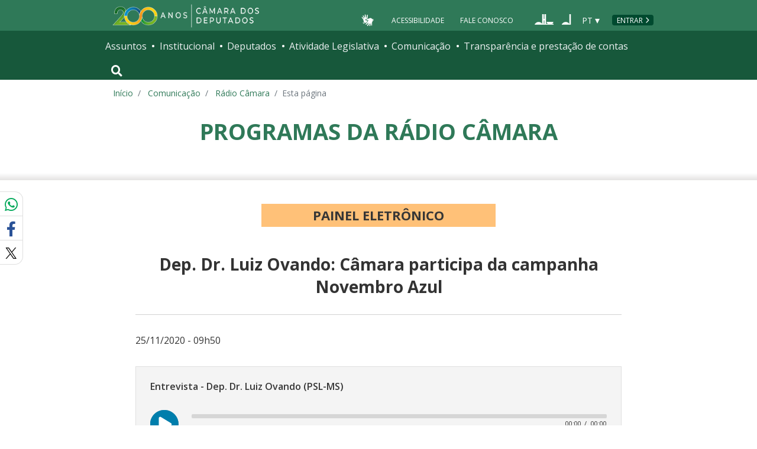

--- FILE ---
content_type: text/html; charset=utf-8
request_url: https://www.camara.leg.br/radio/programas/710185-dep-dr-luiz-ovando-camara-participa-da-campanha-novembro-azul/?pagina=5
body_size: 12534
content:
<!doctype html>
<!--[if lt IE 7]>      <html class="no-js lt-ie9 lt-ie8 lt-ie7" lang="pt-br"> <![endif]-->
<!--[if IE 7]>         <html class="no-js lt-ie9 lt-ie8" lang="pt-br"> <![endif]-->
<!--[if IE 8]>         <html class="no-js lt-ie9" lang="pt-br"> <![endif]-->
<!--[if gt IE 8]><!-->
<html class="no-js" lang="pt-br">
<!--<![endif]-->

<head>

  <meta charset="utf-8">
  <meta name="viewport" content="width=device-width, initial-scale=1, shrink-to-fit=no">
  <meta http-equiv="x-ua-compatible" content="ie=edge">
  <meta name="facebook-domain-verification" content="bxxobfdomarwwsu1tu7b9wv9oy0gw2" />
  
  <title>
      Dep. Dr. Luiz Ovando: Câmara participa da campanha Novembro Azul - Rádio Câmara - Portal da Câmara dos Deputados
  </title>
  <meta name="description" content="O diagnóstico precoce pode significar a cura total dos pacientes com câncer de próstata, e por isso o deputado Dr. Luiz Ovando (PSL-MS) alerta que os homens devem procurar avaliação médica a partir dos 40 anos, junto a ações de prevenção que incluem a adoção de uma vida saudável, abandono do cigarro e da bebida em excesso, ingestão de frutas e realização de exercícios com regularidade. O parlamentar, que também é médico, acrescenta que a prevenção ao câncer de próstata deve vir acompanhada por avaliações cardiovasculares periódicas, que começam inclusive mais cedo, a partir dos 35 anos.">
  
  <meta name="msapplication-TileColor" content="#00a300">
  <meta name="msapplication-TileImage" content="https://www.camara.leg.br/tema/mstile-144x144.png">
  <meta name="theme-color" content="#009e49">
  
  
  <meta itemprop="name" content="Dep. Dr. Luiz Ovando: Câmara participa da campanha Novembro Azul - Rádio Câmara" />
  
  <meta itemprop="description" content="O diagnóstico precoce pode significar a cura total dos pacientes com câncer de próstata, e por isso o deputado Dr. Luiz Ovando (PSL-MS) alerta que os homens devem procurar avaliação médica a partir dos 40 anos, junto a ações de prevenção que incluem a adoção de uma vida saudável, abandono do cigarro e da bebida em excesso, ingestão de frutas e realização de exercícios com regularidade. O parlamentar, que também é médico, acrescenta que a prevenção ao câncer de próstata deve vir acompanhada por avaliações cardiovasculares periódicas, que começam inclusive mais cedo, a partir dos 35 anos." />
  
  <meta itemprop="image" content="https://www.camara.leg.br/midias/image/2024/02/logos-programas-radio-painel-eletronico-768x768.png" />
  
  <meta itemprop="url" content="https://www.camara.leg.br/radio/programas/710185-dep-dr-luiz-ovando-camara-participa-da-campanha-novembro-azul/" />
  
  <meta property="og:site_name" content="Portal da Câmara dos Deputados" />
  <meta property="fb:app_id" content="305358806340223" />
  
  <meta property="og:title" content="Dep. Dr. Luiz Ovando: Câmara participa da campanha Novembro Azul - Rádio Câmara" />
  
  <meta property="og:description" content="O diagnóstico precoce pode significar a cura total dos pacientes com câncer de próstata, e por isso o deputado Dr. Luiz Ovando (PSL-MS) alerta que os homens devem procurar avaliação médica a partir dos 40 anos, junto a ações de prevenção que incluem a adoção de uma vida saudável, abandono do cigarro e da bebida em excesso, ingestão de frutas e realização de exercícios com regularidade. O parlamentar, que também é médico, acrescenta que a prevenção ao câncer de próstata deve vir acompanhada por avaliações cardiovasculares periódicas, que começam inclusive mais cedo, a partir dos 35 anos.">
  
  <meta property="og:url" content="https://www.camara.leg.br/radio/programas/710185-dep-dr-luiz-ovando-camara-participa-da-campanha-novembro-azul/" />
  
  <meta property="og:type" content="article" />
  
  <meta property="og:image:secure_url" content="https://www.camara.leg.br/midias/image/2024/02/logos-programas-radio-painel-eletronico-768x768.png" />
  
      <meta property="og:image" content="https://www.camara.leg.br/midias/image/2024/02/logos-programas-radio-painel-eletronico-768x768.png" />
  <meta name="twitter:card" content="player" />
  
  <meta name="twitter:title" content="Dep. Dr. Luiz Ovando: Câmara participa da campanha Novembro Azul - Painel Eletrônico - Rádio Câmara" />
  
  <meta name="twitter:description" content="O diagnóstico precoce pode significar a cura total dos pacientes com câncer de próstata, e por isso o deputado Dr. Luiz Ovando (PSL-MS) alerta que os homens devem procurar avaliação médica a partir dos 40 anos, junto a ações de prevenção que incluem a adoção de uma vida saudável, abandono do cigarro e da bebida em excesso, ingestão de frutas e realização de exercícios com regularidade. O parlamentar, que também é médico, acrescenta que a prevenção ao câncer de próstata deve vir acompanhada por avaliações cardiovasculares periódicas, que começam inclusive mais cedo, a partir dos 35 anos." />
  
  <meta name="twitter:image" content="https://www.camara.leg.br/midias/image/2024/02/logos-programas-radio-painel-eletronico-768x768.png" />
  
  <meta name="twitter:player" content="https://www.camara.leg.br/radio/embed?urlMateria=https://www.camara.leg.br/radio/programas/710185-dep-dr-luiz-ovando-camara-participa-da-campanha-novembro-azul/" />
  
  <meta name="twitter:player:width" content="480" />
  
  <meta name="twitter:player:height" content="186" />
  
  <meta name="twitter:site" content="@RadioCamara" />

  <link rel="apple-touch-icon" href="https://www.camara.leg.br/tema/apple-touch-icon.png">
  <link rel="apple-touch-icon" sizes="152x152" href="https://www.camara.leg.br/tema/apple-touch-icon-152x152.png">
  <link rel="apple-touch-icon" sizes="180x180" href="https://www.camara.leg.br/tema/apple-touch-icon-180x180.png">
  <link rel="apple-touch-icon-precomposed" href="https://www.camara.leg.br/tema/apple-touch-icon-precomposed.png">
  <link rel="apple-touch-icon-precomposed" sizes="152x152" href="https://www.camara.leg.br/tema/apple-touch-icon-152x152-precomposed.png">
  <link rel="apple-touch-icon-precomposed" sizes="180x180" href="https://www.camara.leg.br/tema/apple-touch-icon-180x180-precomposed.png">
  <link rel="icon" type="image/png" sizes="32x32" href="https://www.camara.leg.br/tema/favicon-32x32.png">
  <link rel="icon" type="image/png" sizes="16x16" href="https://www.camara.leg.br/tema/favicon-16x16.png">
  <link rel="manifest" href="https://www.camara.leg.br/tema/site.webmanifest">
  <link rel="mask-icon" href="https://www.camara.leg.br/tema/safari-pinned-tab.svg" color="#009e49">
  <link rel="stylesheet" rel="preload" as="style" href="https://www.camara.leg.br/tema/global/vendor-bundle.css">
  <link rel="stylesheet" rel="preload" as="style" href="https://www.camara.leg.br/tema/global/camara-custom.css">

    <link rel="stylesheet" href="https://www.camara.leg.br/tema/home/index.css">
    <link rel="stylesheet" href="https://www.camara.leg.br/tema/comunicacao/radio-programa.css">
    <link rel="stylesheet" href="/noticias/static/css/radio-programa-custom.css">

  <style type="text/css">
    /* Regra geral para no-fouc */
    .js .u-no-fouc {
      visibility: hidden;
      opacity: 0
    }

    /* Elementos no-fouc que não podem ocupar espaço durante a carga da página */
    .js .u-no-fouc--no-size {
      display: none
    }
  </style>
  <script type="text/javascript">
    // Concatena a classe 'js' à tag html
    document.documentElement.className += ' js';
  </script>

</head>

<body>
  <div class="js-mmenu-container">
    <header class="l-cabecalho-portal" role="banner">
      <ul aria-label="Acesso direto" class="acesso-direto">
        <!-- Links para saltar diretamente para áreas importantes da página accesskey 2 = conteúdo e 3 = navegação -->
        <li><a class="acesso-direto__link" href="#main-content" accesskey="2">Ir ao conteúdo</a></li>
        <li><a class="acesso-direto__link" href="#main-nav" accesskey="3">Ir à navegação principal</a></li>
      </ul>
    
      <!--[if lte IE 9]>
        <p class="browserupgrade">Você está usando um navegador <strong>defasado</strong>. Por favor, <a href="https://browsehappy.com/">atualize seu navegador</a> para melhorar sua experiência e sua segurança.</p>
        <![endif]-->
    
      <div class="nav-top">
        <div class="container nav-top--container">
          <a href="https://www.camara.leg.br" class="logo-camara" accesskey="1"><span class="sr-only">Página inicial</span></a>
    
        <div class="nav-top__palacio">
    
        </div>
        
        <div class="nav-top__menu-superior">
          <ul aria-label="Ferramentas de apoio" class="links-apoio ">
              <li class="links-apoio__item links-apoio__item--acessibilidade"><a href="https://www2.camara.leg.br/acessibilidade/recursos-de-acessibilidade" accesskey="0">Acessibilidade</a></li>
              <li class="links-apoio__item links-apoio__item--faleconosco"><a href="https://www.camara.leg.br/fale-conosco" accesskey="9">Fale Conosco</a></li>
          </ul>
          <ul class="orgaos-parceiros" aria-label="Órgãos parceiros">
            <li class="orgaos-parceiros__item orgaos-parceiros__item--congresso"><a
                href="http://www.congressonacional.leg.br"><span>Congresso</span></a></li>
            <li class="orgaos-parceiros__item orgaos-parceiros__item--senado"><a
                href="http://www.senado.leg.br"><span>Senado</span></a></li>
          </ul>
    
          <div class="lista-idiomas">
              <button class="botao-idioma-topo" data-toggle="dropdown" aria-haspopup="true" aria-expanded="false" data-offset="4,0">
                  <span class="botao-idioma-topo__sigla">PT</span>
              </button>
          
              <ul class="dropdown-menu dropdown-menu-right l-lista-idiomas" aria-label="Idioma">
                  <li class="l-lista-idiomas__item">
                      <a href="https://www2.camara.leg.br/english" class="idioma-topo">
                          <span class="idioma-topo__bandeira idioma-topo__bandeira--ingles" aria-hidden="true"></span>
                          <span class="idioma-topo__nome">English</span>
                          <span class="idioma-topo__sigla">EN</span>
                      </a>
                  </li>
                  <li class="l-lista-idiomas__item">
                      <a href="https://www2.camara.leg.br/espanol" class="idioma-topo">
                          <span class="idioma-topo__bandeira idioma-topo__bandeira--espanhol" aria-hidden="true"></span>
                          <span class="idioma-topo__nome">Español</span>
                          <span class="idioma-topo__sigla">ES</span>            
                      </a>
                  </li>
              </ul>
          </div>
            <a href="https://www.camara.leg.br/login" class="btn nav-top__botao-entrar">Entrar</a>
        </div>
        </div>
      </div>
    
      <nav class="menu-global navbar navbar-expand-lg" role="navigation" aria-label="Navegação principal" id="menuglobal">
        <div class="container menu-global--container">
    
          <!-- icone menu -->
          <a href="#navbarportal" class="menu-global--btnmenu navbar-toggler"
            aria-label="Navegação principal - abrir/fechar">
            <span class="menu-global--icon"></span>
          </a>
    
          <!-- icone busca -->
          <button class="menu-global--btnsearch" type="button" data-toggle="collapse" data-target="#buscaportal"
            aria-controls="buscaportal" aria-expanded="false" aria-label="Toggle navigation">
            <span class="fa fa-search"></span>
          </button>
    
          <div class="js-mmenu u-no-fouc u-no-fouc--no-size" id="navbarportal">
            <ul aria-label="Navegação Principal" id="main-nav" class="">
                <li class="">
                  <span class="menu-global__item-temas" id="temas">Assuntos</span>
                  <ul class="" aria-labelledby="temas">
                      <li class=""><a href="https://www.camara.leg.br/assuntos/agropecuaria">Agropecuária</a></li>
                      <li class=""><a href="https://www.camara.leg.br/assuntos/cidades-e-transportes">Cidades e transportes</a></li>
                      <li class=""><a href="https://www.camara.leg.br/assuntos/ciencia-tecnologia-e-comunicacoes">Ciência, tecnologia e comunicações</a></li>
                      <li class=""><a href="https://www.camara.leg.br/assuntos/consumidor">Consumidor</a></li>
                      <li class=""><a href="https://www.camara.leg.br/assuntos/direitos-humanos">Direitos humanos</a></li>
                      <li class=""><a href="https://www.camara.leg.br/assuntos/economia">Economia</a></li>
                      <li class=""><a href="https://www.camara.leg.br/assuntos/educacao-cultura-e-esportes">Educação, cultura e esportes</a></li>
                      <li class=""><a href="https://www.camara.leg.br/assuntos/meio-ambiente-e-energia">Meio ambiente e energia</a></li>
                      <li class=""><a href="https://www.camara.leg.br/assuntos/politica-e-administracao-publica">Política e administração pública</a></li>
                      <li class=""><a href="https://www.camara.leg.br/assuntos/relacoes-exteriores">Relações exteriores</a></li>
                      <li class=""><a href="https://www.camara.leg.br/assuntos/saude">Saúde</a></li>
                      <li class=""><a href="https://www.camara.leg.br/assuntos/seguranca">Segurança</a></li>
                      <li class=""><a href="https://www.camara.leg.br/assuntos/trabalho-previdencia-e-assistencia">Trabalho, previdência e assistência</a></li>
                  </ul>
                </li>
                <li class="">
                  <span class="menu-global__item-institucional" id="institucional">Institucional</span>
                  <ul class="" aria-labelledby="institucional">
                      <li class=""><a href="https://www.camara.leg.br/agenda">Agenda</a></li>
                      <li class=""><a href="https://www2.camara.leg.br/transparencia/servicos-ao-cidadao">Serviços</a></li>
                      <li class=""><a href="https://www2.camara.leg.br/a-camara/estruturaadm/mesa/presidencia">Presidência</a></li>
                      <li class=""><a href="https://www.camara.leg.br/biblioteca-e-publicacoes/">Biblioteca e publicações</a></li>
                      <li class=""><a href="https://www.camara.leg.br/escola-da-camara/">Escola da Câmara</a></li>
                      <li class=""><a href="https://www.camara.leg.br/papel-e-estrutura/">Papel e estrutura</a></li>
                      <li class=""><a href="https://www.camara.leg.br/historia-e-arquivo/">História e arquivo</a></li>
                      <li class=""><a href="https://www2.camara.leg.br/a-camara/visiteacamara">Visite</a></li>
                  </ul>
                </li>
                <li class="">
                  <span class="menu-global__item-deputados" id="deputados">Deputados</span>
                  <ul class="" aria-labelledby="deputados">
                      <li class=""><a href="https://www.camara.leg.br/deputados/quem-sao">Quem são</a></li>
                      <li class=""><a href="https://www.camara.leg.br/deputados/liderancas-e-bancadas-partidarias">Lideranças e bancadas</a></li>
                      <li class=""><a href="https://www2.camara.leg.br/deputados/frentes-e-grupos-parlamentares">Frentes e grupos parlamentares</a></li>
                  </ul>
                </li>
                <li class="">
                  <span class="menu-global__item-atvlegislativa" id="atvlegislativa">Atividade Legislativa</span>
                  <ul class="" aria-labelledby="atvlegislativa">
                      <li class=""><a href="https://www.camara.leg.br/busca-portal/proposicoes/pesquisa-simplificada">Propostas legislativas</a></li>
                      <li class=""><a href="https://www.camara.leg.br/plenario">Plenário</a></li>
                      <li class=""><a href="https://www.camara.leg.br/comissoes">Comissões</a></li>
                      <li class=""><a href="https://www.camara.leg.br/sessoesereunioes">Sessões e reuniões</a></li>
                      <li class=""><a href="https://www2.camara.leg.br/atividade-legislativa/estudos-e-notas-tecnicas">Estudos legislativos</a></li>
                      <li class=""><a href="https://www2.camara.leg.br/atividade-legislativa/orcamento-da-uniao">Orçamento da União</a></li>
                      <li class=""><a href="https://www.camara.leg.br/legislacao">Legislação</a></li>
                      <li class=""><a href="https://www.camara.leg.br/entenda-o-processo-legislativo/">Entenda o processo legislativo</a></li>
                      <li class=""><a href="https://www2.camara.leg.br/atividade-legislativa/participe">Participe</a></li>
                  </ul>
                </li>
                <li class="">
                  <span class="menu-global__item-comunicacao" id="comunicacao">Comunicação</span>
                  <ul class="" aria-labelledby="comunicacao">
                      <li class=""><a href="https://www.camara.leg.br/noticias">Agência Câmara de Notícias</a></li>
                      <li class=""><a href="https://www.camara.leg.br/radio">Rádio Câmara</a></li>
                      <li class=""><a href="https://www.camara.leg.br/tv">TV Câmara</a></li>
                      <li class=""><a href="https://www.camara.leg.br/banco-imagens">Banco de Imagens</a></li>
                      <li class=""><a href="https://www.camara.leg.br/assessoria-de-imprensa">Assessoria de Imprensa</a></li>
                      <li class=""><a href="https://www.camara.leg.br/comprove">Comprove uma notícia</a></li>
                  </ul>
                </li>
                <li class="">
                  <span class="menu-global__item-transprestcontas" id="transprestcontas">Transparência e prestação de contas</span>
                  <ul class="" aria-labelledby="transprestcontas">
                      <li class=""><a href="https://www.camara.leg.br/transparencia/">Transparência</a></li>
                      <li class=""><a href="https://www2.camara.leg.br/transparencia/prestacao-de-contas">Prestação de contas</a></li>
                      <li class=""><a href="https://dadosabertos.camara.leg.br/">Dados abertos</a></li>
                  </ul>
                </li>
            </ul>
          </div>
    
          <div class="collapse box-search" id="buscaportal">
            <form role="search" accesskey="4" class="box-search__busca form-inline" method="get"
              action="https://www.camara.leg.br/busca-geral">
              <label for="termo-busca-geral" class="sr-only box-search__label">Pesquise no Portal da Câmara</label>
              <input class="form-control box-search__campo" type="search" name="termo" id="termo-busca-geral"
                placeholder="Buscar" aria-label="Search">
              <button class="btn sr-only box-search__botao" type="submit">Buscar</button>
              <!-- Colque aqui a estrutura de seu formulário de busca -->
            </form>
          </div>
        </div>
      </nav>
    
    </header>

    <main role="main" id="main-content">
      <!-- Os cabeçalhos devem aparecer nesta área -->
        <div class="container">
            <nav aria-label="Onde estou">
                <ol class="breadcrumb portal-breadcrumbs">
                    <li class="breadcrumb-item"><a href="/">Início</a></li>
                    <li class="breadcrumb-item">
                            <a href="https://www2.camara.leg.br/comunicacao">
                        Comunicação
                            </a>
                    </li>
                    <li class="breadcrumb-item">
                            <a href="/radio">
                        Rádio Câmara
                            </a>
                    </li>

                    <li class="breadcrumb-item active" aria-current="page">Esta página</li>
                </ol>
            </nav>
        </div>

        <div class="g-contexto-compartilhamento u-template-breadcrumbs
            
            ">
        </div>

        <div class="l-identificacao-landing">
            <div class="container">
                <a href=/radio/programas>
                <h1 class="titulo-landing">
                        Programas da Rádio Câmara
                </h1>
                </a>
            </div>
        </div>
        <div class="g-contexto-compartilhamento
            
            ">
        </div>



	<div class="conteiner-radio-programa">
		<section class="secao-principal">
		    <div class="g-container g-container--medium">
		
		        <article class="g-artigo artigo--radio">
		            <h2 class="g-artigo__categoria g-artigo__categoria--fundo-laranja g-artigo__categoria--grande">	Painel Eletrônico
		</h2>
		            <h3 class="g-artigo__titulo">	Dep. Dr. Luiz Ovando: Câmara participa da campanha Novembro Azul
		</h3>
		
					<div class="g-artigo__imagem-identificacao">
		            </div>
		
		            <p class="g-artigo__data-hora">		25/11/2020 - 09h50
		</p>
		
		            <div class="l-position-lg">
		
		                <div class="l-position-lg__item">
		                    <ul class="l-players-audio">
		                        			<li class="l-players-audio__item">
		                        			
		                        			<div class="g-player-audio g-player-audio--gray">
		                        			  <p class="g-player-audio__titulo">
		                        					
		                        						Entrevista - Dep. Dr. Luiz Ovando (PSL-MS)
		                        					
		                        				</p>
		                        			  <div class="g-player-audio__controles">
		                        			      		<audio class="mejs__player" preload="none" controls data-mejsoptions='{"stretching":"responsive",
		                        			                "audioVolume":"none",
		                        			                "features":["playpause","current","progress","duration"]}'>
		                        			                <source src="https://www.camara.leg.br/midias-fs/audio/2020/11/20201125-painel-eletronico-dep-luiz-ovando.mp3" type="audio/mp3">
		                        			            </audio>
		                        			      <div class="g-player-audio__acoes">
		                        			          <a class="g-player-audio__acao" href="https://www.camara.leg.br/midias-fs/audio/2020/11/20201125-painel-eletronico-dep-luiz-ovando.mp3" download="20201125-painel-eletronico-dep-luiz-ovando.mp3"
		                        								data-label="/painel-eletronico/dep.-dr.-luiz-ovando:-camara-participa-da-campanha-novembro-azul/20201125-painel-eletronico-dep-luiz-ovando.mp3" name="playEvent">
		                        			              <span class="fas fa-download g-player-audio__icone-acao"></span>
		                        			              <span class="g-player-audio__texto-acao">Baixe</span>
		                        			          </a>
		                        			      </div>
		                        			  </div>
		                        			</div>
		                        		</li>
		                    </ul>
		                </div>
		
		                <div class="l-position-lg__item">
		                    <div class="g-artigo__descricao">
		                        	<p>O diagnóstico precoce pode significar a cura total dos pacientes com câncer de próstata, e por isso o deputado <a href="https://www.camara.leg.br/deputados/204351">Dr. Luiz Ovando (PSL-MS)</a> alerta que os homens devem procurar avaliação médica a partir dos 40 anos, junto a ações de prevenção que incluem a adoção de uma vida saudável, abandono do cigarro e da bebida em excesso, ingestão de frutas e realização de exercícios com regularidade. O parlamentar, que também é médico, acrescenta que a prevenção ao câncer de próstata deve vir acompanhada por avaliações cardiovasculares periódicas, que começam inclusive mais cedo, a partir dos 35 anos.</p>
		                        <p>O grande obstáculo para que os homens brasileiros procurem serviços profissionais reside, de acordo com Dr. Luiz Ovando, numa cultura de certa forma opressora ainda presente na sociedade, que coloca a busca constante pelo sucesso profissional acima dos cuidados com a saúde, bem como no preconceito quanto à realização do exame de toque retal, que detecta alterações na próstata. Mas o parlamentar acredita que a situação está mudando entre as novas gerações, apesar de pesquisas ainda mostrarem que 70% dos homens não costumam ir ao urologista para fazer exames de rotina.</p>
		                        <p>A Câmara dos Deputados participa todo ano da campanha Novembro Azul, que busca conscientizar sobre a importância dos exames periódicos para diagnóstico precoce do câncer de próstata.</p>
		                        <p><strong>Apresentação – Marcio Achilles Sardi </strong></p>
		                        <p><em>Acompanhe esse e outros programas da Rádio Câmara pelo <a href="https://twitter.com/RadioCamara?ref_src=twsrc%5Egoogle%7Ctwcamp%5Eserp%7Ctwgr%5Eauthor">Twitter</a> e pelo <a href="https://www.facebook.com/radiocamara/">Facebook</a></em></p>
		                        
		
		                        <div class="creditos-noticia">
		                                                        <p style="font-size: 0.8rem; font-weight: 700;"></p>
		                        </div>
		                    </div>
		                </div>
		            </div>
		        </article>
		
		    </div>
		</section>
		<section class="radio-social">
		    <div class="g-container g-container--medium">
		        <div class="radio-social__linha">
		            <div class="radio-social__coluna">
		                	
		                		<img class="radio-social__logo" src="https://imgproxy.camara.leg.br/agyp8GDd6EwYUK2642q-3b0tbKoh0epDICxPZAdevL4/fill/643/643/no/1/aHR0cDovL3BvcnRhbC1iYWNrZW5kLXdvcmRwcmVzcy5zZW1pZC1wb3J0YWwtd3AtcHJkOjgwL3dwLWNvbnRlbnQvdXBsb2Fkcy9taWRpYXMvaW1hZ2UvMjAyNC8wMi9sb2dvcy1wcm9ncmFtYXMtcmFkaW8tcGFpbmVsLWVsZXRyb25pY28ucG5n.jpg"  alt="Painel Eletrônico">
		                	
		            </div>
		
		            <div class="radio-social__coluna">
		                <p class="radio-social__desc">	Programa ao vivo com reportagens, entrevistas sobre temas relacionados à Câmara dos Deputados, e o que vai ser destaque durante a semana.
		</p>
		
		                <p class="radio-social__info">	De segunda a sexta, às 8h, ao vivo. Mande sua sugestão pelo WhatsApp: (61) 99978.9080.
		</p>
		
		                <div class="l-ragioAg-social-titulo-e-links">
		                    <h2 class="radio-social__titulo">Nossas Redes</h2>
		
		                    <ul class="lista-links">
		                        <li class="lista-links lista-links__item">
		                            <a style="padding-right: 1em;" href="https://www.facebook.com/radiocamara">
		                                <img src="/noticias/static/assets/images/icone-circulo-facebook-40px.png" />
		                            </a>
		                        </li>
		                        <li class="lista-links lista-links__item">
		                            <a style="padding-right: 1em;" href="https://twitter.com/radiocamara">
		                                <img src="/noticias/static/assets/images/icone-circulo-x-40px.png" />
		                            </a>
		                        </li>
		                        <li class="lista-links lista-links__item">
		                            <a style="padding-right: 1em;" href="https://www.youtube.com/@CamaradosDeputadosoficial">
		                                <img src="/noticias/static/assets/images/youtube.png" />
		                            </a>
		                        </li>
		                        <li class="lista-links lista-links__item">
		                            <a style="padding-right: 1em;" href="https://www.instagram.com/radiocamara">
		                                <img src="/noticias/static/assets/images/icone-circulo-instagram-40px.png" />
		                            </a>
		                        </li>
		                        <li class="lista-links lista-links__item">
		                            <a style="padding-right: 1em;" href="https://www.threads.com/radiocamara">
		                                <img src="/noticias/static/assets/images/treads.png" />
		                            </a>
		                        </li>
		                        <li class="lista-links lista-links__item">
		                            <a style="padding-right: 1em;" href="https://bsky.app/profile/radiocamara.bsky.social">
		                                <img src="/noticias/static/assets/images/bsky.png" />
		                            </a>
		                        </li>
		                        </ul>
		                        <ul class="lista-links">
		                        	<li class="lista-links lista-links__item">
		                            <a style="padding-right: 1em;" href="https://open.spotify.com/show/3KYCMh0TFwRwy76dd0SH4M">
		                        			 <span class="fab fa-spotify g-icone-social g-icone-social--spotify"></span><span class="sr-only">Spotify</span>
		                        		</a>
		                          </li>
		                        
		                        	<li class="lista-links lista-links__item">
		                            <a style="padding-right: 1em;" href="https://podcasts.apple.com/br/podcast/painel-eletronico/id1484644392">
		                        			 <span class="fas fa-podcast g-icone-social g-icone-social--podcast"></span><span class="sr-only">Podcasts Apple</span>
		                        		</a>
		                          </li>
		                        
		                        	<li class="lista-links lista-links__item">
		                            <a style="padding-right: 1em;" href="https://deezer.page.link/Cawo2RZBQZ4pWJnw6">
		                        			<img src="/noticias/static/assets/images/deezer-podcast.png" alt="Amazon Music" class="g-icone-social g-icone-social--amazon" />
		                        		    <span class="sr-only">Deezer</span>
		                        		</a>
		                          </li>
		                        
		                        	<li class="lista-links lista-links__item">
		                            <a style="padding-right: 1em;" href="https://music.amazon.com.br/podcasts/1f84ed68-d5c9-4933-aaf0-91e2b4476162/painel-eletr%C3%B4nico">
		                        			 <img src="/noticias/static/assets/images/amazon-podcasts.png" alt="Amazon Music" class="g-icone-social g-icone-social--amazon" />
		                                    <span class="sr-only">Amazon Music</span>
		                        		</a>
		                          </li>
		                        
		                        
		                        
		                        		<li class="lista-links lista-links__item">
		                            <a style="padding-right: 1em;" href="https://www.camara.leg.br/radio/podcasts/402-painel-eletronico/">
		                        			 <span class="fas fa-rss g-icone-social g-icone-social--rss"></span><span class="sr-only">RSS</span>
		                        		</a>
		                          </li>
		                    </ul>
		                </div>
		            </div>
		        </div>
		    </div>
		</section>
		<section class="secao-todas-edicoes">
		    <div class="g-container g-container--very-wide">
		        
		        <h2  class="titulo-secao   ">
		        
		        
		        
		            <span class="titulo-secao__texto">TODAS AS EDIÇÕES</span>
		        
		        
		        
		        </h2>
		        <div class="l-grid l-grid--lg-3-3-3-3">
								<div class="l-grid__item">
		                <article class="g-chamada">
		                    <span class="g-chamada__data">04/12/2025</span>
		
		                    <h3 class="g-chamada__titulo">
		                        <a class="g-chamada__titulo-link" href="https://www.camara.leg.br/radio/programas/painel-eletronico/1229759-deputado-reimont-criancas-mortas-por-violencia-urbana-nao-podem-ser-apenas-estatistica/">Deputado Reimont: crianças mortas por violência urbana não podem ser apenas estatística</a>
		                    </h3>
		                </article>
		            </div>
								<div class="l-grid__item">
		                <article class="g-chamada">
		                    <span class="g-chamada__data">04/12/2025</span>
		
		                    <h3 class="g-chamada__titulo">
		                        <a class="g-chamada__titulo-link" href="https://www.camara.leg.br/radio/programas/painel-eletronico/1229715-deputado-luiz-gastao-estamos-abertos-a-discutir-com-o-governo-relatorio-sobre-escala-6x1/">Deputado Luiz Gastão: “estamos abertos a discutir com o governo” relatório sobre escala 6x1</a>
		                    </h3>
		                </article>
		            </div>
								<div class="l-grid__item">
		                <article class="g-chamada">
		                    <span class="g-chamada__data">04/12/2025</span>
		
		                    <h3 class="g-chamada__titulo">
		                        <a class="g-chamada__titulo-link" href="https://www.camara.leg.br/radio/programas/painel-eletronico/1229718-deputado-jose-nelto-prazo-para-renovacao-da-cnh-precisa-aumentar/">Deputado José Nelto: prazo para renovação da CNH precisa aumentar</a>
		                    </h3>
		                </article>
		            </div>
								<div class="l-grid__item">
		                <article class="g-chamada">
		                    <span class="g-chamada__data">03/12/2025</span>
		
		                    <h3 class="g-chamada__titulo">
		                        <a class="g-chamada__titulo-link" href="https://www.camara.leg.br/radio/programas/painel-eletronico/1229353-deputada-aureo-ribeiro-programa-habite-seguro-precisa-mudar-para-ampliar-acesso-de-policiais-a-credito-habitacional/">Deputada Aureo Ribeiro: Programa Habite Seguro precisa mudar para ampliar acesso de policiais a crédito habitacional</a>
		                    </h3>
		                </article>
		            </div>
		
		        </div>
		
		        <nav class="pagination pagination--circular--up-xs moradia-paginacao" aria-label="Navegação entre páginas">
		        	<ul class="pagination-list pagination-list--circular ul_lista_pagina">
		        
		        		<li class="pagination-list__nav pagination-list__nav--prev ">
		        			<a class="pagination-list__nav-link" href="?pagina&#x3D;4#todas-edicoes">
		        				<span class="sr-only">Página </span>Anterior
		        			</a>
		        		</li>
		        
		        		<li class="pagination-list__number centraliza_horizontal active current">
		        			<a class="pagination-list__number-link" id="numero-5" href="?pagina&#x3D;5#todas-edicoes">
		        				<span class="sr-only">página </span>5
		        			</a>
		        		</li>
		        
		        		<li class="pagination-list__nav pagination-list__nav--next ">
		        			<a class="pagination-list__nav-link" href="?pagina&#x3D;6#todas-edicoes">
		        				Próxima<span class="sr-only"> página</span>
		        			</a>
		        		</li>
		        	</ul>
		        </nav>
		
		    </div>
		</section>
			<section class="mais-conteudo-conteiner">
		    <div class="g-container g-container--very-wide">
		        
		        <h2  class="titulo-secao   ">
		        
		        
		        
		            <span class="titulo-secao__texto">MAIS CONTEÚDO SOBRE</span>
		        
		        
		        
		        </h2>
		        <ul class="tags tags--link tags--bg-white" aria-label="Lista de assuntos relacionados a esta notícia">
								<li class="tags__tag">
		                <a href="/noticias/ultimas/tags?tag=câncer" class="tags__link">câncer</a>
		            </li>
								<li class="tags__tag">
		                <a href="/noticias/ultimas/tags?tag=prevenção" class="tags__link">prevenção</a>
		            </li>
		        </ul>
		    </div>
			</section>
	</div>
    </main>


    <div class="user-feedback">
    
        <div class="user-feedback__trigger">
            <a class="button button--normal-case" href="#user-feedback-form" data-toggle="modal">
                <span class="btn__icon icon-loadspeaker" aria-hidden="true"></span>
                comunicar erro ou fazer sugestão
            </a>
        </div>
        <div class="user-feedback__modal">
            <div id="user-feedback-form" class="modal fade" tabindex="-1" role="dialog" aria-hidden="true" aria-labelledby="user-feedback-form-heading">
                <div class="modal-dialog modal-user-feedback__dialog" role="document">
                    <div class="modal-content modal-user-feedback__content">
    
                        <div class="modal-header modal-user-feedback__header">
                            <h2 id="user-feedback-form-heading" class="modal-user-feedback__heading">Comunicar erro ou fazer sugestão</h2>
                            <button type="button" class="close modal-user-feedback__close" data-dismiss="modal" aria-label="Fechar">
                                <span aria-hidden="true">&times;</span>
                            </button>
                        </div>
    
                        <div class="modal-body modal-user-feedback__body">
                            <p>
                                Use esse formulário para comunicar erros ou fazer sugestões sobre o novo portal da Câmara dos Deputados.
                                Para qualquer outro assunto, utilize o <a href="http://camara.custhelp.com/">Fale Conosco</a>.
                            </p>
                            <div id="mensagemErroFeedback" class="alert alert-danger alert-dismissible" style="display: none;" role="alert">
                                <span id="textoMensagemErroFeedback">Mensagem</span>
                                <button type="button" class="close" data-dismiss="alert" aria-label="Close">
                                    <span aria-hidden="true">&times;</span>
                                </button>
                            </div>
                            <form id="feedback">
                                <div class="form-group">
                                    <label for="feedbackEmail">Seu e-mail</label>
                                    <input type="email" class="form-control" id="feedbackEmail" placeholder="Informe seu endereço de e-mail" required="required">
                                </div>
                                <div class="form-group">
                                    <label for="feedbackContent">Descrição do erro ou sugestão (máximo de 500 caracteres).</label>
                                    <textarea rows="6" class="form-control" id="feedbackContent" required="required" maxlength="500"></textarea>
                                </div>
                                <button id="btnEnviarSugestaoOuErro" type="submit" class="button">Enviar</button>
                                <button type="reset" class="button button--secondary" data-dismiss="modal">Cancelar</button>
                            </form>
    
                        </div>
                    </div>
                </div>
            </div>
        </div>
        
            <div class="user-feedback__modal user-feedback__modal--finish">
                <div id="user-feedback-finish" class="modal fade" tabindex="-1" role="dialog" aria-hidden="true" aria-labelledby="user-feedback-finish-heading">
                    <div class="modal-dialog modal-user-feedback__dialog" role="document">
                        <div class="modal-content modal-user-feedback__content">
        
                            <div class="modal-header modal-user-feedback__header">
                                <span id="user-feedback-finish-heading" class="modal-user-feedback__heading">Mensagem enviada</span>
                                <button type="button" class="close modal-user-feedback__close" data-dismiss="modal" aria-label="Fechar">
                                    <span aria-hidden="true">&times;</span>
                                </button>
                            </div>
        
                            <div class="modal-body modal-user-feedback__body">
                                <p>Sua mensagem foi enviada.</p>
                                <button type="button" class="button" data-dismiss="modal">Fechar</button>
        
                            </div>
                        </div>
                    </div>
                </div>
            </div>
        
    </div>
    
    
    <footer role="contentinfo" class="rodape-portal">
    
        <!-- Coloque aqui o endereço e demais informações de assinatura -->
        <address class="rodape-portal-info">
            <div class="container">
    
                <div class="rodape-portal-info__nome">
                    <p>
                        <strong id="legislaturaRodape"></strong>
                    </p>
                </div>
    
                <div class="l-rodape-info">
                    <div class="l-rodape-info__local rodape-portal-info__texto">
                        <span class="rodape-info">Câmara dos Deputados - Palácio do Congresso Nacional - Praça dos Três
                            Poderes</span>
                        <span class="rodape-info">Brasília - DF - Brasil - CEP 70160-900</span>
                        <span class="rodape-info"><span class="rodape-info__destaque">CNPJ:</span> 00.530.352/0001-59</span>
                    </div>
    
                    <div class="l-rodape-info__telefones rodape-portal-info__texto">
                        <ul class="list-unstyled" aria-label="Número para contato e horário de atendimento">
                            <li><span class="rodape-info__destaque">Disque-Câmara:</span>
                                <a href="tel:0800-0-619-619">0800-0-619-619</a>, das 8h às 20h
                            </li>
                            <li><span class="rodape-info__destaque">Atendimento por WhatsApp:</span>
                                <a href="https://wa.me//556132160000?text">(61) 3216-0000</a>, das 8h às 19h
                            </li>
                            <li><span class="rodape-info__destaque">Atendimento presencial:</span> das 9h às 19h</li>
                        </ul>
                    </div>
                </div>
    
            </div>
        </address>
        <!-- Coloque aqui a lista de redes sociais da Câmara -->
        <div class="rodape-portal-links rodape-portal-links--redes-sociais">
            <div class="container">
                <ul class="rodape-portal-links__lista" aria-label="Câmara nas redes sociais">
                    <li class="rodape-portal-links__item">
                        <a href="https://whatsapp.com/channel/0029Va2fexI3gvWgfMs6Fv31" class="rodape-portal-links__link">
                            <span class="g-social-icon-outline g-social-icon-outline--whatsapp" aria-hidden="true"></span>
                            <span class="sr-only">Whatsapp</span>
                        </a>
                    </li>
    
                    <li class="rodape-portal-links__item">
                        <a href="https://t.me/CamaradosDeputados" class="rodape-portal-links__link">
                            <span class="g-social-icon-outline g-social-icon-outline--telegram" aria-hidden="true"></span>
                            <span class="sr-only">Telegram</span>
                        </a>
                    </li>
    
                    <li class="rodape-portal-links__item">
                        <a href="https://www.facebook.com/camaradeputados" class="rodape-portal-links__link">
                            <span class="g-social-icon-outline g-social-icon-outline--facebook" aria-hidden="true"></span>
                            <span class="sr-only">Facebook</span>
                        </a>
                    </li>
    
                    <li class="rodape-portal-links__item">
                        <a href="https://twitter.com/camaradeputados" class="rodape-portal-links__link">
                            <span class="g-social-icon-outline g-social-icon-outline--twitter" aria-hidden="true"></span>
                            <span class="sr-only">X</span>
                        </a>
                    </li>
    
                    <li class="rodape-portal-links__item">
                        <a href="https://www.youtube.com/channel/UC-ZkSRh-7UEuwXJQ9UMCFJA"
                            class="rodape-portal-links__link">
                            <span class="g-social-icon-outline g-social-icon-outline--youtube" aria-hidden="true"></span>
                            <span class="sr-only">Youtube</span>
                        </a>
                    </li>
    
                    <li class="rodape-portal-links__item">
                        <a href="https://tiktok.com/@camaradosdeputados" class="rodape-portal-links__link">
                            <span class="g-social-icon-outline g-social-icon-outline--tiktok" aria-hidden="true"></span>
                            <span class="sr-only">Tiktok</span>
                        </a>
                    </li>
    
                    <li class="rodape-portal-links__item">
                        <a href="https://www.instagram.com/camaradosdeputados" class="rodape-portal-links__link">
                            <span class="g-social-icon-outline g-social-icon-outline--instagram" aria-hidden="true"></span>
                            <span class="sr-only">Instagram</span>
                        </a>
                    </li>
                </ul>
            </div>
        </div>
        <!-- Coloque aqui a lista de links de apoio do rodapé -->
        <div class="rodape-portal-links rodape-portal-links--apoio">
            <div class="container">
                <ul class="rodape-portal-links__lista" aria-label="Links de apoio">
                    <li class="rodape-portal-links__item">
                        <a href="https://www2.camara.leg.br/sobre-o-portal" class="rodape-portal-links__link">Sobre o
                            Portal</a>
                    </li>
    
                    <li class="rodape-portal-links__item">
                        <a href="https://www2.camara.leg.br/termo-de-uso-e-politica-de-privacidade"
                            class="rodape-portal-links__link">Termos de Uso</a>
                    </li>
    
                    <li class="rodape-portal-links__item">
                        <a href="https://www2.camara.leg.br/aplicativos/" class="rodape-portal-links__link">Aplicativos</a>
                    </li>
    
                    <li class="rodape-portal-links__item">
                        <a href="https://www.camara.leg.br/extranet" class="rodape-portal-links__link">Extranet</a>
                    </li>
                </ul>
            </div>
        </div>
    </footer>
    
    <script>
        //Google Tag Manager
        (function (w, d, s, l, i) {
            w[l] = w[l] || []; w[l].push({
                'gtm.start':
                    new Date().getTime(), event: 'gtm.js'
            }); var f = d.getElementsByTagName(s)[0],
                j = d.createElement(s), dl = l != 'dataLayer' ? '&l=' + l : ''; j.async = true; j.src =
                    'https://www.googletagmanager.com/gtm.js?id=' + i + dl; f.parentNode.insertBefore(j, f);
        })(window, document, 'script', 'dataLayer', 'GTM-T3NRZN7V');
        //End Google Tag Manager
    
        function numeroLegislatura(data) {
            data.setDate(data.getDate() - 31);
            return Math.floor((data.getFullYear() - 1795) / 4);
        }
    
        function numeroSessaoLegislativa(data) {
            data.setDate(data.getDate() - 1);
            return ((data.getFullYear() - 1795) % 4) + 1;
        }
    
        const hoje = new Date();
        document.getElementById("legislaturaRodape").innerHTML = `${numeroLegislatura(hoje)}ª Legislatura - ${numeroSessaoLegislativa(hoje)}ª Sessão Legislativa Ordinária`
    
    </script>
    
    <script src="https://www.camara.leg.br/tema/global/vendor-bundle.js"></script>
    <script src="https://www.camara.leg.br/tema/global/camara-bundle.js"></script>
    <script src="https://www.camara.leg.br/tema/home/index.js"></script>
    <script src="/noticias/static/assets/js/radioagencia/custom.js" type="text/javascript"></script>

    <script>
      /*
       * Tratamento do problema do Flash Of Unstyled Content - FOUC
       * Usa uma função imediatamente invocada para não poluir o namespace global.
       * Há muito javascript aqui sem jQuery; tem que ser assim para maior robustez na solução.
       * É preciso ter o cuidado de escrever código o mais compatível possível.
       */
      (function () {

        var isJQueryLoaded;

        // Remove a classe informada de todos os elementos que a possuam
        function removeClass(className) {

          var elements,
            test;

          // Cria uma expressão regular usando o nome da classe
          test = new RegExp('(?:^|\\s)' + className + '(?!\\S)', 'g');
          // Obtém uma HTMLCollection (live) com os elementos que possuem a classe
          elements = document.getElementsByClassName(className);
          // Enquanto houver elementos na coleção, remove a classe
          while (elements.length > 0) {
            elements[0].className = elements[0].className.replace(test, '');
          }
        }

        // Teste para ver se o jQuery pôde ser carregado.
        try {
          // Se $ tiver sido definido, avalia como true.
          // Se não tiver sido definido, provoca uma exceção.
          isJQueryLoaded = ($ !== undefined);
        } catch (e) {
          isJQueryLoaded = false;
        }

        if (isJQueryLoaded) {
          // Se o jQuery tiver sido carregado, remove as classes no-fouc quando no document.ready
          $(function () {
            $('.u-no-fouc').removeClass('u-no-fouc u-no-fouc--no-size');
          });
        } else {
          // Se o jQuery não tiver sido carregado,
          // não espera mais nada e remove as classes no-fouc imediatamente.
          // Aqui, sem depender de qualquer biblioteca externa.
          removeClass('u-no-fouc');
          removeClass('u-no-fouc--no-size');
        }
      })();
    </script>
  </div>
  
  <script defer src="https://vlibras.gov.br/app/vlibras-plugin.js"></script>
  <script defer src="https://www.camara.leg.br/tema/assets/vlibras-init.js"></script>
  
</body>

</html>

--- FILE ---
content_type: text/css; charset=UTF-8
request_url: https://www.camara.leg.br/noticias/static/css/radio-programa-custom.css
body_size: -243
content:
.radio-programa-principal {
    background-color: #FFC178;
    color: #000;
    font-weight: bold;
}

.radio-programa-image-container {
	width: 100%;
	margin: 1.5% auto;
	overflow: hidden;
}

.radio-programa-image-container img {
	width: 100%;
	height: auto;
}

@media screen and (min-width: 992px) {
	.radio-programa-image-container img {
		/* max-height: 405px; */
	}
}
